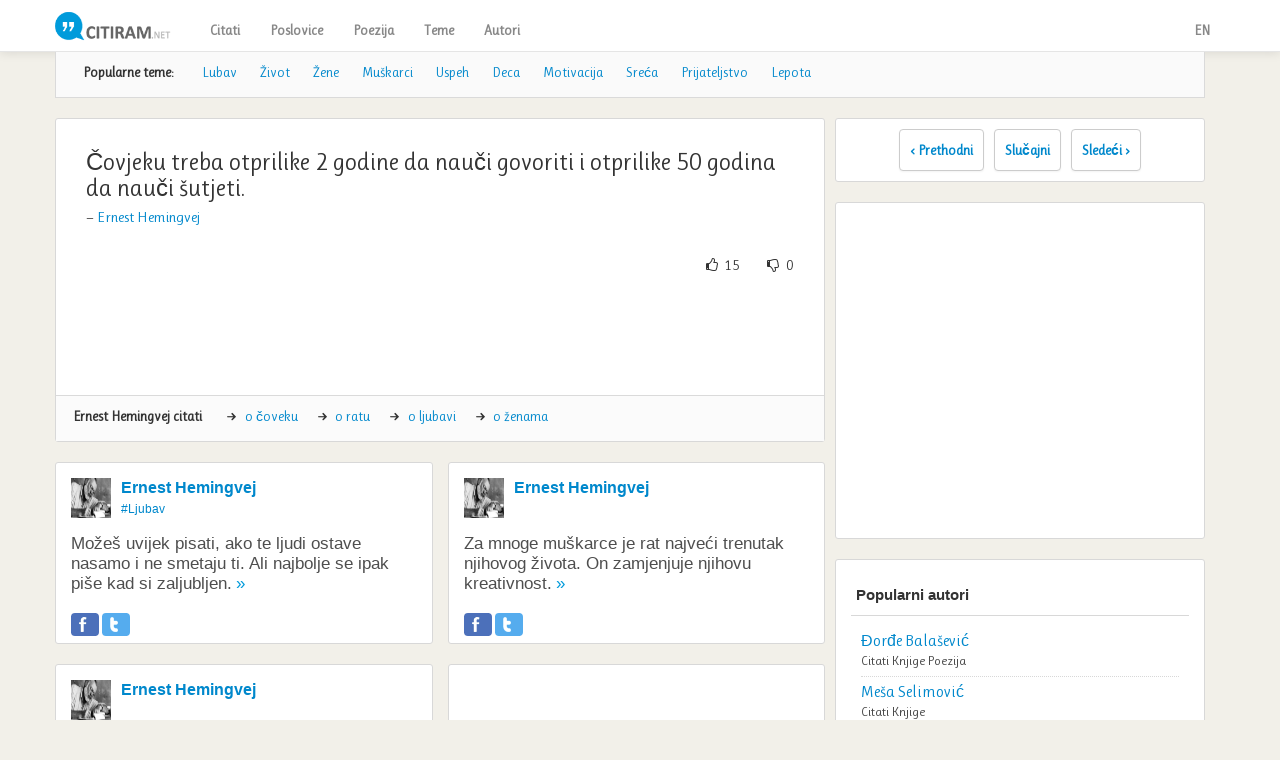

--- FILE ---
content_type: text/html; charset=UTF-8
request_url: https://citiram.net/citat/3218
body_size: 4810
content:
<!DOCTYPE html>
<html>
<head>
	<meta http-equiv="Content-Type" content="text/html; charset=utf-8" />	<title>Čovjeku treba otprilike 2 godine da nauči govoriti i otprilike 50 godina da nauči šutjeti. - Citiram.net</title>
  <meta name="viewport" content="width=device-width, initial-scale=1.0">
      <meta property="og:url" content="https://citiram.net/citat/3218" />
    <meta property="og:image" content="https://citiram.net/quotes/thumbnail/3218" />
      <meta property="og:title" content="Čovjeku treba otprilike 2 godine da nauči govoriti i otprilike 50 godina da nauči šutjeti." />
  <meta property="og:type" content="activity" />
  <meta property="og:site_name" content="Citiram.net" />
  <meta name="description" content="Klikni za jos citata." />
  <meta property="og:description" content="Klikni za još cita i mudrh misli." />
  <meta property="fb:app_id" content="396892270382836" />
<link href='//fonts.googleapis.com/css?family=Ruluko&subset=latin,latin-ext' rel='stylesheet' type='text/css'>


<link rel="manifest" href="/manifest.json" />
<script src="https://cdn.onesignal.com/sdks/OneSignalSDK.js" async=""></script>
<script>
  var OneSignal = window.OneSignal || [];
  OneSignal.push(function() {
    OneSignal.init({
      appId: "b9fce8fd-b908-4cf5-b98a-75874b13632a",
      autoRegister: false,
      notifyButton: {
        enable: true,
      },
    });
  });
</script>
  
  <link href="/favicon.ico" type="image/x-icon" rel="icon" /><link href="/favicon.ico" type="image/x-icon" rel="shortcut icon" />
	<link rel="stylesheet" type="text/css" href="/css/bootstrap.css" />
	<link rel="stylesheet" type="text/css" href="/css/bootstrap-responsive.css" />
	<link rel="stylesheet" type="text/css" href="/css/icons.css" />
</head>
<body>
 <div class="navbar navbar-static-top">
  <div class="navbar-inner">
    <div class="container">
      <a class="brand" href="/"><img src="/img/logo.png" alt="Najlepši citati" width="120" /></a>
      <button class="btn-navbar" data-toggle="collapse" data-target=".nav-collapse">
        <span class=" icon-bar"></span>
        <span class=" icon-bar"></span>
        <span class=" icon-bar"></span>
      </button>
      <div class="nav-collapse collapse">
        <ul class="nav">
          <li><a href="/citati">Citati</a></li>
          <li><a href="/poslovice">Poslovice</a></li>
          <li><a href="/poezija">Poezija</a></li>
          <!--<li><a href="/movies">Filmovi</a></li> -->
          <li><a href="/teme">Teme</a></li>
          <li><a href="/authors">Autori</a></li>
        </ul>
      </div>
     <ul class="nav pull-right">
          <li><a href="http://quoteonary.com">EN</a></li>
          
        </ul>
    </div>
  </div>
</div>
<div class="container">
    <div class="top-topics">
        <b>Popularne teme:</b>
        <ul>
          <li><a href="/citati/tema/ljubav">Lubav</a></li>
          <li><a href="/citati/tema/zivot">Život</a></li>
          <li><a href="/citati/tema/zene">Žene</a></li>
          <li><a href="/citati/tema/muskarci">Muškarci</a></li>
          <li><a href="/citati/tema/uspeh">Uspeh</a></li>
          <li><a href="/citati/tema/deca">Deca</a></li>
          <li><a href="/citati/tema/motivacija">Motivacija</a></li>
          <li><a href="/citati/tema/sreca">Sreća</a></li>
          <li><a href="/citati/tema/prijateljstvo">Prijateljstvo</a></li>
          <li><a href="/citati/tema/lepota">Lepota</a></li>
        </ul>  
    </div>
  <div id="content">
                  
    <div class="container">
    <div class="row">
        <div class="span8">
            <div class="block">
                <div class="quote">
                    <p>Čovjeku treba otprilike 2 godine da nauči govoriti i otprilike 50 godina da nauči šutjeti. <br />
                    <span style="font-size:15px;">— 
                        <a href="/autor/biografija/ernest-hemingvej">Ernest Hemingvej</a>                    </span>
                </p>
            </div>
            <div style="height: 25px; padding:0 15px;">
                <div style="float: left">
                    <div class="fb-like" data-href="https://citiram.net/citat/3218" data-width="90" data-height="22" data-colorscheme="light" data-layout="button_count" data-action="like" data-show-faces="false" data-send="false"></div>                    <div class="g-plusone" data-size="medium" data-annotation="inline" data-width="120"></div>
                </div>
                <div style="float: right">
                    <span class="up3218" style="margin-right:20px;" id="up3218" onclick="voteup(3218)">
	<i title="Slažem se" class="klikabilno icon-thumbs-up"></i> 
	<span id="vup3218">15</span>
</span>
<span class="down3218" id="down3218" onclick="votedown(3218)">
	<i title="Ne slažem se" class="klikabilno icon-thumbs-down"></i> 
	<span id="vdn3218">0</span>
</span>    
                        </div>
                    </div>
                    <div class="citat-ads">
                        <script async src="//pagead2.googlesyndication.com/pagead/js/adsbygoogle.js"></script>
<!-- citiram-768-citat -->
<ins class="adsbygoogle citiram-768-citat"
     style="display:inline-block"
     data-ad-client="ca-pub-0147907188440311"
     data-ad-slot="7353898589"></ins>
<script>
(adsbygoogle = window.adsbygoogle || []).push({});
</script>                    </div>
                    <div class="tag-line">
                        <strong class="autor-teme">Ernest Hemingvej citati </strong>
                        
<ul class="teme" style="display: inline-block">
      <li><i class="icon-right-small"></i> <a href="/citati/autor/ernest-hemingvej/tema:covek">o čoveku</a></li>
      <li><i class="icon-right-small"></i> <a href="/citati/autor/ernest-hemingvej/tema:rat">o ratu</a></li>
      <li><i class="icon-right-small"></i> <a href="/citati/autor/ernest-hemingvej/tema:ljubav">o ljubavi</a></li>
      <li><i class="icon-right-small"></i> <a href="/citati/autor/ernest-hemingvej/tema:zene">o ženama</a></li>
</ul>                        </div>
                    </div>
                    <div>
                        <div class="row-fluid">
                            <ul id="timeline" style="margin-left:-15px;" data-columns>

                                                                <li class="quote-item block item" id="citat-3205">
                                    <div class="meta-data">
                                        <img src="/authors/thumbnail/ernest-hemingvej">
                                        <div class="meta-data-info">
                                            <a href="/citati/autor/ernest-hemingvej" class="author">Ernest Hemingvej</a>                                            <div class="tags">
                                                <a href="/citati/autor/ljubav" class="author">#Ljubav</a>                                            </div>
                                        </div>
                                    </div>
                                    <a href="/citat/3205"><h2>Možeš uvijek pisati, ako te ljudi ostave nasamo i ne smetaju ti. Ali najbolje se ipak piše kad si zaljubljen.</h2></a>                                    <div style="margin: 10px 0 0 0; height: 25px;">
                                        <div style="float: left">
                                            <button class="fb-share mini" onclick="podeliFB(3205)"></button>
                                            <button class="twitter-share mini" class="twitter-share" onclick="podeliTwitter(3205)"></button>
                                                                                    </div>
                                                                                                            </div>
                            </li>

                       
                                                           <li class="quote-item block item" id="citat-3206">
                                    <div class="meta-data">
                                        <img src="/authors/thumbnail/ernest-hemingvej">
                                        <div class="meta-data-info">
                                            <a href="/citati/autor/ernest-hemingvej" class="author">Ernest Hemingvej</a>                                            <div class="tags">
                                                                                            </div>
                                        </div>
                                    </div>
                                    <a href="/citat/3206"><h2>Za mnoge muškarce je rat najveći trenutak njihovog života. On zamjenjuje njihovu kreativnost.</h2></a>                                    <div style="margin: 10px 0 0 0; height: 25px;">
                                        <div style="float: left">
                                            <button class="fb-share mini" onclick="podeliFB(3206)"></button>
                                            <button class="twitter-share mini" class="twitter-share" onclick="podeliTwitter(3206)"></button>
                                                                                    </div>
                                                                                                            </div>
                            </li>

                       
                                                           <li class="quote-item block item" id="citat-3207">
                                    <div class="meta-data">
                                        <img src="/authors/thumbnail/ernest-hemingvej">
                                        <div class="meta-data-info">
                                            <a href="/citati/autor/ernest-hemingvej" class="author">Ernest Hemingvej</a>                                            <div class="tags">
                                                                                            </div>
                                        </div>
                                    </div>
                                    <a href="/citat/3207"><h2>Što su pisci bolji, to manje govore o onome što su napisali.</h2></a>                                    <div style="margin: 10px 0 0 0; height: 25px;">
                                        <div style="float: left">
                                            <button class="fb-share mini" onclick="podeliFB(3207)"></button>
                                            <button class="twitter-share mini" class="twitter-share" onclick="podeliTwitter(3207)"></button>
                                                                                    </div>
                                                                                                            </div>
                            </li>

                       
                           <li class="quote-item block item" style="min-height:280px;">
<script async src="//pagead2.googlesyndication.com/pagead/js/adsbygoogle.js"></script>
<!-- citiram-view-dole -->
<ins class="adsbygoogle citiram-view-dole"
     style="display:inline-block"
     data-ad-client="ca-pub-0147907188440311"
     data-ad-slot="4023262585"></ins>
<script>
(adsbygoogle = window.adsbygoogle || []).push({});
</script>
</li>                                <li class="quote-item block item" id="citat-3208">
                                    <div class="meta-data">
                                        <img src="/authors/thumbnail/ernest-hemingvej">
                                        <div class="meta-data-info">
                                            <a href="/citati/autor/ernest-hemingvej" class="author">Ernest Hemingvej</a>                                            <div class="tags">
                                                                                            </div>
                                        </div>
                                    </div>
                                    <a href="/citat/3208"><h2>Idealist je čovjek koji zna da ruža ljepše miriše od šargarepe, pa po tome zaključuje da će i čorba od ruža biti ukusnija nego od šargarepe.</h2></a>                                    <div style="margin: 10px 0 0 0; height: 25px;">
                                        <div style="float: left">
                                            <button class="fb-share mini" onclick="podeliFB(3208)"></button>
                                            <button class="twitter-share mini" class="twitter-share" onclick="podeliTwitter(3208)"></button>
                                                                                    </div>
                                                                                                            </div>
                            </li>

                       
                                                           <li class="quote-item block item" id="citat-3209">
                                    <div class="meta-data">
                                        <img src="/authors/thumbnail/ernest-hemingvej">
                                        <div class="meta-data-info">
                                            <a href="/citati/autor/ernest-hemingvej" class="author">Ernest Hemingvej</a>                                            <div class="tags">
                                                                                            </div>
                                        </div>
                                    </div>
                                    <a href="/citat/3209"><h2>Ima ljudi koji čuju eho, pa pomisle da su sami proizveli originalni zvuk. Ima ljudi koji govore, govore i govore – sve dok najzad ne uspiju da nešto kažu.</h2></a>                                    <div style="margin: 10px 0 0 0; height: 25px;">
                                        <div style="float: left">
                                            <button class="fb-share mini" onclick="podeliFB(3209)"></button>
                                            <button class="twitter-share mini" class="twitter-share" onclick="podeliTwitter(3209)"></button>
                                                                                    </div>
                                                                                                            </div>
                            </li>

                       
                                                           <li class="quote-item block item" id="citat-3210">
                                    <div class="meta-data">
                                        <img src="/authors/thumbnail/ernest-hemingvej">
                                        <div class="meta-data-info">
                                            <a href="/citati/autor/ernest-hemingvej" class="author">Ernest Hemingvej</a>                                            <div class="tags">
                                                <a href="/citati/autor/zene" class="author">#Žene</a>                                            </div>
                                        </div>
                                    </div>
                                    <a href="/citat/3210"><h2>Ružne žene ostare prije nego lijepe – one prelaze iz sjenke u tamu.</h2></a>                                    <div style="margin: 10px 0 0 0; height: 25px;">
                                        <div style="float: left">
                                            <button class="fb-share mini" onclick="podeliFB(3210)"></button>
                                            <button class="twitter-share mini" class="twitter-share" onclick="podeliTwitter(3210)"></button>
                                                                                    </div>
                                                                                                            </div>
                            </li>

                       
                                                           <li class="quote-item block item" id="citat-3211">
                                    <div class="meta-data">
                                        <img src="/authors/thumbnail/ernest-hemingvej">
                                        <div class="meta-data-info">
                                            <a href="/citati/autor/ernest-hemingvej" class="author">Ernest Hemingvej</a>                                            <div class="tags">
                                                                                            </div>
                                        </div>
                                    </div>
                                    <a href="/citat/3211"><h2>Ljudi koji nemaju čime da se hvale, hvale se svojom nesrećom.</h2></a>                                    <div style="margin: 10px 0 0 0; height: 25px;">
                                        <div style="float: left">
                                            <button class="fb-share mini" onclick="podeliFB(3211)"></button>
                                            <button class="twitter-share mini" class="twitter-share" onclick="podeliTwitter(3211)"></button>
                                                                                    </div>
                                                                                                            </div>
                            </li>

                       
                                                           <li class="quote-item block item" id="citat-3212">
                                    <div class="meta-data">
                                        <img src="/authors/thumbnail/ernest-hemingvej">
                                        <div class="meta-data-info">
                                            <a href="/citati/autor/ernest-hemingvej" class="author">Ernest Hemingvej</a>                                            <div class="tags">
                                                                                            </div>
                                        </div>
                                    </div>
                                    <a href="/citat/3212"><h2>Sve naše riječi su od nehajne upotrebe izgubile oštrinu.</h2></a>                                    <div style="margin: 10px 0 0 0; height: 25px;">
                                        <div style="float: left">
                                            <button class="fb-share mini" onclick="podeliFB(3212)"></button>
                                            <button class="twitter-share mini" class="twitter-share" onclick="podeliTwitter(3212)"></button>
                                                                                    </div>
                                                                                                            </div>
                            </li>

                       
                                                           <li class="quote-item block item" id="citat-3213">
                                    <div class="meta-data">
                                        <img src="/authors/thumbnail/ernest-hemingvej">
                                        <div class="meta-data-info">
                                            <a href="/citati/autor/ernest-hemingvej" class="author">Ernest Hemingvej</a>                                            <div class="tags">
                                                                                            </div>
                                        </div>
                                    </div>
                                    <a href="/citat/3213"><h2>Kad se ljudi slažu sa mnom, uvijek imam osjećaj da sam negdje pogriješio.</h2></a>                                    <div style="margin: 10px 0 0 0; height: 25px;">
                                        <div style="float: left">
                                            <button class="fb-share mini" onclick="podeliFB(3213)"></button>
                                            <button class="twitter-share mini" class="twitter-share" onclick="podeliTwitter(3213)"></button>
                                                                                    </div>
                                                                                                            </div>
                            </li>

                       
                                                           <li class="quote-item block item" id="citat-3214">
                                    <div class="meta-data">
                                        <img src="/authors/thumbnail/ernest-hemingvej">
                                        <div class="meta-data-info">
                                            <a href="/citati/autor/ernest-hemingvej" class="author">Ernest Hemingvej</a>                                            <div class="tags">
                                                                                            </div>
                                        </div>
                                    </div>
                                    <a href="/citat/3214"><h2>Čovjek mora biti zaljubljen u jednu ženu da bi stvorio osnovu za prijateljstvo.</h2></a>                                    <div style="margin: 10px 0 0 0; height: 25px;">
                                        <div style="float: left">
                                            <button class="fb-share mini" onclick="podeliFB(3214)"></button>
                                            <button class="twitter-share mini" class="twitter-share" onclick="podeliTwitter(3214)"></button>
                                                                                    </div>
                                                                                                            </div>
                            </li>

                       
                                                   
                    </ul>
                </div>
            <h4>Hej to nije sve!</h4>

        </div>
        <div class="navbar navbar-inverse"> 
            <div class="navbar-inner">
                <ul class="nav">
                    <li><a href="/citati">Aktuelni citati</a></li>
                    <li><a href="/citati/tema/zivot">Citati o životu</a></li>
                    <li><a href="/citati/tema/ljubav" >Citati o lubavi</a></li>
                    <li><a href="/citati/tema/ljudi">Citati o ljudima</a></li>
                </ul>
            </div>
            <span style="clear: both">&nbsp;</span>
        </div>
    </div>
    <div class="span4 side-bar floating_sidebar" style="margin-left: 10px;" >
        <div class="block" style="text-align: center; padding:10px 0;">
            <div class="btn-group">

                <a href="/citat/3217" class="btn btn-primary">‹ Prethodni</a><a href="/citat/3769" class="btn btn-primary">Slučajni</a><a href="/citat/3219" class="btn btn-primary">Sledeći ›</a> 
            </div>               
        </div>
        <div class="ads">
            <div class="block ads">
<script async src="//pagead2.googlesyndication.com/pagead/js/adsbygoogle.js"></script>
<!-- citiram-300-desno -->
<ins class="adsbygoogle citiram-300-desno"
     style="display:inline-block"
     data-ad-client="ca-pub-0147907188440311"
     data-ad-slot="2284570580"></ins>
<script>
(adsbygoogle = window.adsbygoogle || []).push({});
</script>
</div>        </div>
        <div class="block">
    <div class="block-title"><strong>Popularni autori</strong></div>
    <div class="block-content">
        <ul class="author-list">
                        <li>
                <div class="author-data">
                    <a href="/autor/biografija/djordje-balasevic"><h4>Đorđe Balašević</h4></a><div><span><a href="/citati/autor/djordje-balasevic">Citati</a></span>  <span><a href="/knjige/autor/djordje-balasevic">Knjige</a></span>  <span><a href="/poezija/autor/djordje-balasevic">Poezija</a></span>                    </div>
                </div>
            </li>
                        <li>
                <div class="author-data">
                    <a href="/autor/biografija/mesa-selimovic"><h4>Meša Selimović</h4></a><div><span><a href="/citati/autor/mesa-selimovic">Citati</a></span>  <span><a href="/knjige/autor/mesa-selimovic">Knjige</a></span>                    </div>
                </div>
            </li>
                        <li>
                <div class="author-data">
                    <a href="/autor/biografija/ivo-andric"><h4>Ivo Andrić</h4></a><div><span><a href="/citati/autor/ivo-andric">Citati</a></span>  <span><a href="/knjige/autor/ivo-andric">Knjige</a></span>                    </div>
                </div>
            </li>
                        <li>
                <div class="author-data">
                    <a href="/autor/biografija/dusko-radovic"><h4>Duško Radović</h4></a><div><span><a href="/citati/autor/dusko-radovic">Citati</a></span>  <span><a href="/poezija/autor/dusko-radovic">Poezija</a></span>                    </div>
                </div>
            </li>
                        <li>
                <div class="author-data">
                    <a href="/autor/biografija/agata-kristi"><h4>Agata Kristi</h4></a><div><span><a href="/citati/autor/agata-kristi">Citati</a></span>  <span><a href="/knjige/autor/agata-kristi">Knjige</a></span>                    </div>
                </div>
            </li>
                        <li>
                <div class="author-data">
                    <a href="/autor/biografija/napoleon-bonaparta"><h4>Napoleon Bonaparta</h4></a><div><span><a href="/citati/autor/napoleon-bonaparta">Citati</a></span>                    </div>
                </div>
            </li>
                        <li>
                <div class="author-data">
                    <a href="/autor/biografija/jovan-ducic"><h4>Jovan Dučić</h4></a><div><span><a href="/citati/autor/jovan-ducic">Citati</a></span>  <span><a href="/poezija/autor/jovan-ducic">Poezija</a></span>                    </div>
                </div>
            </li>
                        <li>
                <div class="author-data">
                    <a href="/autor/biografija/nikola-tesla"><h4>Nikola Tesla</h4></a><div><span><a href="/citati/autor/nikola-tesla">Citati</a></span>                    </div>
                </div>
            </li>
                        <li>
                <div class="author-data">
                    <a href="/autor/biografija/abraham-linkoln"><h4>Abraham Linkoln</h4></a><div><span><a href="/citati/autor/abraham-linkoln">Citati</a></span>                    </div>
                </div>
            </li>
                        <li>
                <div class="author-data">
                    <a href="/autor/biografija/zoran-djindjic"><h4>Zoran Đinđić</h4></a><div><span><a href="/citati/autor/zoran-djindjic">Citati</a></span>                    </div>
                </div>
            </li>
                    </ul>
        <p style="float: right" class="clearfix"><a href="/authors" class="btn btn-info">Još autora »</a></p>
        <div class="clear"></div>
    </div>
</div>
        <div>
<div class="block">
<div class="block-title"><strong>Sviđaju ti se citati?</strong></div>
<div class="block-content">
	<div class="fb-like-box" data-href="https://www.facebook.com/citiram.net" data-colorscheme="light" data-show-faces="true" data-header="false" data-stream="false" data-show-border="false"></div><br>

<a href="https://twitter.com/CitiramNet" class="twitter-follow-button"  data-show-count="false">Follow @CitiramNet</a>
<script>!function(d,s,id){var js,fjs=d.getElementsByTagName(s)[0],p=/^http:/.test(d.location)?'http':'https';if(!d.getElementById(id)){js=d.createElement(s);js.id=id;js.src=p+'://platform.twitter.com/widgets.js';fjs.parentNode.insertBefore(js,fjs);}}(document, 'script', 'twitter-wjs');</script>
</div>
</div>
</div>    </div>
</div>
</div>  </div>
</div>
<div class="container">
 <footer>
  Citiram.net
  <div style="float: right">
    <a href="/pages/privatnost">Politika privatnosti</a> | 
    <a href="/kontakt">Kontakt</a>

  </div>
</footer>
</div>

	<script type="text/javascript" src="/js/jquery.js"></script>
	<script type="text/javascript" src="/js/bootstrap.js"></script>
	<script type="text/javascript" src="/js/app.js"></script>
	<script type="text/javascript" src="/js/salvattore.min.js"></script>
<div id="fb-root"></div>
<script>(function(d, s, id) {
  var js, fjs = d.getElementsByTagName(s)[0];
  if (d.getElementById(id)) return;
  js = d.createElement(s); js.id = id;
  js.src = "//connect.facebook.net/en_US/all.js#xfbml=1&appId=396892270382836";
  fjs.parentNode.insertBefore(js, fjs);
}(document, 'script', 'facebook-jssdk'));</script>
<script type="text/javascript">
window.___gcfg = {lang: 'sr'};

(function() {
  var po = document.createElement('script'); po.type = 'text/javascript'; po.async = true;
  po.src = 'https://apis.google.com/js/plusone.js';
  var s = document.getElementsByTagName('script')[0]; s.parentNode.insertBefore(po, s);
})();
</script>

<script type="text/javascript">

var _gaq = _gaq || [];
_gaq.push(['_setAccount', 'UA-35700938-1']);
_gaq.push(['_trackPageview']);

(function() {
  var ga = document.createElement('script'); ga.type = 'text/javascript'; ga.async = true;
  ga.src = ('https:' == document.location.protocol ? 'https://ssl' : 'http://www') + '.google-analytics.com/ga.js';
  var s = document.getElementsByTagName('script')[0]; s.parentNode.insertBefore(ga, s);
})();

</script>
</body>
</html>

--- FILE ---
content_type: text/html; charset=utf-8
request_url: https://accounts.google.com/o/oauth2/postmessageRelay?parent=https%3A%2F%2Fcitiram.net&jsh=m%3B%2F_%2Fscs%2Fabc-static%2F_%2Fjs%2Fk%3Dgapi.lb.en.2kN9-TZiXrM.O%2Fd%3D1%2Frs%3DAHpOoo_B4hu0FeWRuWHfxnZ3V0WubwN7Qw%2Fm%3D__features__
body_size: 162
content:
<!DOCTYPE html><html><head><title></title><meta http-equiv="content-type" content="text/html; charset=utf-8"><meta http-equiv="X-UA-Compatible" content="IE=edge"><meta name="viewport" content="width=device-width, initial-scale=1, minimum-scale=1, maximum-scale=1, user-scalable=0"><script src='https://ssl.gstatic.com/accounts/o/2580342461-postmessagerelay.js' nonce="hLEJz4EdI2wka-kmOmOS9Q"></script></head><body><script type="text/javascript" src="https://apis.google.com/js/rpc:shindig_random.js?onload=init" nonce="hLEJz4EdI2wka-kmOmOS9Q"></script></body></html>

--- FILE ---
content_type: text/html; charset=utf-8
request_url: https://www.google.com/recaptcha/api2/aframe
body_size: 267
content:
<!DOCTYPE HTML><html><head><meta http-equiv="content-type" content="text/html; charset=UTF-8"></head><body><script nonce="ds1uGjyXV0z4SSxXseAyGQ">/** Anti-fraud and anti-abuse applications only. See google.com/recaptcha */ try{var clients={'sodar':'https://pagead2.googlesyndication.com/pagead/sodar?'};window.addEventListener("message",function(a){try{if(a.source===window.parent){var b=JSON.parse(a.data);var c=clients[b['id']];if(c){var d=document.createElement('img');d.src=c+b['params']+'&rc='+(localStorage.getItem("rc::a")?sessionStorage.getItem("rc::b"):"");window.document.body.appendChild(d);sessionStorage.setItem("rc::e",parseInt(sessionStorage.getItem("rc::e")||0)+1);localStorage.setItem("rc::h",'1769902410421');}}}catch(b){}});window.parent.postMessage("_grecaptcha_ready", "*");}catch(b){}</script></body></html>

--- FILE ---
content_type: text/javascript
request_url: https://citiram.net/js/app.js
body_size: 768
content:
'use strict';

function podeliTwitter(id){
    var text = $('#citat-'+id).find('h2').html();
    var t = "https://twitter.com/intent/tweet?url=" + encodeURIComponent("http://goo.gl/65FwWK") + "&text=" + encodeURIComponent(text.substr(0,80)+"...") + "&via=CitiramNet";
      window.open(t, "twitter_share", "height=420, width=550, toolbar=no, menubar=no, scrollbars=no, resizable=no, location=no, directories=no, status=no");
}

function podeliFB(id){
  var text = $('#citat-'+id).find('h2').html();
    var url = 'http://citiram.net/citat/'+id+'?ref=facebook';
    var ogDescription = '"'+text+'"';
    var ogTitle = $('#citat-'+id).find('.author').html()+" citati";
    var ogCaption = "Mudre misli i citati";
    FB.ui(
          {
            method: 'feed',
            link: url,
            picture: "http://citiram.net/quotes/thumbnail/"+id,
            name: ogTitle,
            caption: ogCaption,
            description: ogDescription,
         },
         function(data){
          
          if(data)
            _gaq.push(['_trackEvent', 'Drustvene mreze', 'Deljenje', 'Facebook',id, false]);
         }
       );
}

function votedown(id){
    if($('#up'+id).hasClass("up"+id+"voted") || $('#down'+id).hasClass("down"+id+"voted")){

    }else{
      $('.down'+id).attr("class","down"+id+"voted");

      $.post('/quotes/votedown/'+id, {}, function(data){
        if(data == 'voted'){

        }else{
          $('#vdn'+id).text(data);
          ga('send', 'event', 'glasanje', 'osuda', '1', id);
        }
      });
    }
  }


  function voteup(id){
    if($('#up'+id).hasClass("up"+id+"voted") || $('#down'+id).hasClass("down"+id+"voted")){

    }else{
      $.post('/quotes/voteup/'+id, {}, function(data){
        if(data == 'voted'){

        }else{
          $('#vup'+id).text(data);
          $('.up'+id).attr("class","disabled up"+id+"voted");
          //ga('send', 'event', 'glasanje', 'odobravanje', '1', id);
        }
      });
    }
  }

